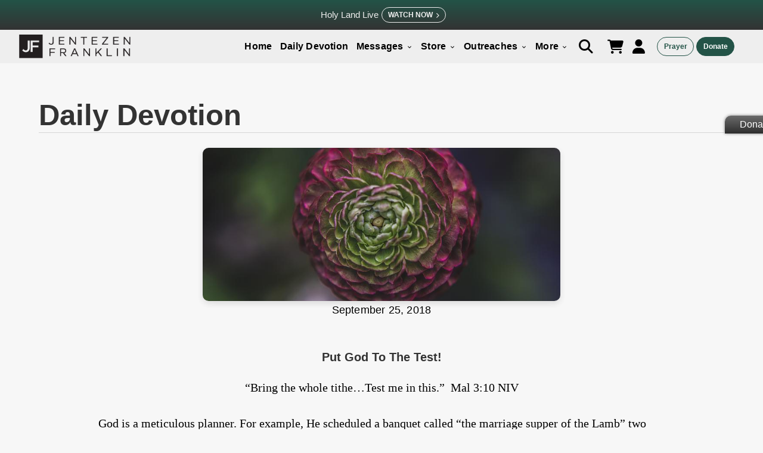

--- FILE ---
content_type: text/html; charset=utf-8
request_url: https://jentezenfranklin.org/daily-devotions/put-god-to-the-test
body_size: 12867
content:
<!DOCTYPE html>
<html lang="en">
<head lang="en" class="hyphenate">

  <meta http-equiv="X-UA-Compatible" content="IE=edge">
  <meta name="viewport" content="width=device-width, initial-scale=1.0">
  <meta name="csrf-param" content="authenticity_token" />
<meta name="csrf-token" content="eGdOG2E32rx_BF-MNTPgvoxH8hC4Yp1P5v2YUUpzNBlhN1vcbk7XezyJibCTgJcN8b-sl-kucyPA5aTySg9YNg" />
  

  <title>Put God to the Test! Jentezen Franklin</title>
  <meta name="description" content="Daily Devotion ">

  <link rel="stylesheet" href="https://use.typekit.net/kfc0zgw.css">

  <meta property="og:title" content="Put God to the Test!" />
  <meta property="og:type" content="website" />
  <meta property="og:url" content="https://jentezenfranklin.org/daily-devotions/put-god-to-the-test" />
  <meta property="og:image" content="https://cdn.jentezenfranklin.org/rails/active_storage/blobs/proxy/eyJfcmFpbHMiOnsiZGF0YSI6NDYzMywicHVyIjoiYmxvYl9pZCJ9fQ==--18de0ed124b80c6c210f0ad3124d2cd3105d67fc/eugene-lim-263830.jpg" />
  <meta property="og:description" content="Daily Devotion " />
  <meta property="og:site_name" content="Put God to the Test!" />

  <meta property="twitter:card" content="summary" />
  <meta property="twitter:url" content="https://jentezenfranklin.org/daily-devotions/put-god-to-the-test" />
  <meta property="twitter:title" content="Put God to the Test!" />
  <meta property="twitter:description" content="Daily Devotion " />
  <meta property="twitter:image" content="https://cdn.jentezenfranklin.org/rails/active_storage/blobs/proxy/eyJfcmFpbHMiOnsiZGF0YSI6NDYzMywicHVyIjoiYmxvYl9pZCJ9fQ==--18de0ed124b80c6c210f0ad3124d2cd3105d67fc/eugene-lim-263830.jpg" />

  <link rel="canonical" href="https://jentezenfranklin.org/daily-devotions/put-god-to-the-test" />
  <link rel="icon" type="image/x-icon" href="https://cdn.jentezenfranklin.org/assets/favicon-2aae7503fcc72db89abfc08a564bb8527a8c1dbcdecb6777b8a1db1176341825.ico" />
  <link rel="alternate" type="application/rss+xml" title="Jentezen Franklin | RSS Feed" href="https://jentezenfranklin.org/posts.xml" />
  <link rel="stylesheet" href="https://cdn.jentezenfranklin.org/assets/orthrus-0f9e4bb4aa59edbe24f9ef7edc6f2dfa44be4577127613424dbdace3bc15b5cb.css" media="all" />
  <script src="https://cdn.jentezenfranklin.org/assets/jfm-f5c3aee5af0195fae1510effd2116cddb3b933f7f42e5ab42f94d69a67871c90.js"></script>
  <meta name="csrf-param" content="authenticity_token" />
<meta name="csrf-token" content="si2YfF3L89tzNKTypkjfqCporG_pseKJiWEWyquqtqurfY27UrL-HDC5cs4A-6gbV5Dy6Lj9DOWveSppq9bahA" />

  <!--[if lt IE 9]>
  <script src="//oss.maxcdn.com/html5shiv/3.7.3/html5shiv.min.js"></script>
  <script src="//oss.maxcdn.com/respond/1.4.2/respond.min.js"></script>
  <![endif]-->

    <link rel="stylesheet" href="https://unpkg.com/leaflet@1.9.4/dist/leaflet.css" />
    <script src="https://unpkg.com/leaflet@1.9.4/dist/leaflet.js"></script>
    <script src="https://cdn.jsdelivr.net/npm/country-state-city@3.2.1/dist/country-state-city.min.js"></script>

  <!-- BEGIN RAINCLOUD ControlTag for Main Tag - Jentezen Franklin" -->
  <!-- END RAINCLOUD ControlTag -->

  <!-- Lead Scout -->
  <script async="async" src="https://mm-uxrv.com/js/mm_17ef8326-0ca7-4d90-a13e-b4d33129eebb-91142778.js"></script>

<link rel="stylesheet" href="https://cdnjs.cloudflare.com/ajax/libs/font-awesome/6.7.2/css/all.min.css">
<script src="https://kit.fontawesome.com/e717ceebb4.js" crossorigin="anonymous"></script>

</head>
<body class="page categories show ">

<script async>
    (function(i,s,o,g,r,a,m){i['GoogleAnalyticsObject']=r;i[r]=i[r]||function(){
        (i[r].q=i[r].q||[]).push(arguments)},i[r].l=1*new Date();a=s.createElement(o),
        m=s.getElementsByTagName(o)[0];a.async=1;a.src=g;m.parentNode.insertBefore(a,m)
    })(window,document,'script','//www.google-analytics.com/analytics.js','ga');

    ga('create', 'UA-10531815-1', 'auto');
</script>

<script async>
    ga('set', 'location', location.href.split('#')[0]);
    ga('send', 'pageview', { "title": document.title });
</script>


<!-- Google tag (gtag.js) -->
<script async src="https://www.googletagmanager.com/gtag/js?id=G-NCQE3ST7W7"></script>
<script>
    window.dataLayer = window.dataLayer || [];
    function gtag(){dataLayer.push(arguments);}
    gtag('js', new Date());

    gtag('config', 'G-NCQE3ST7W7');
</script>


<script async class="raincloudtag" type="text/javascript">
    (function(){
        var k=document.createElement('script');k.type='text/javascript';k.async=true;
        k.src=(location.protocol==='https:'?'https:':'http:')+'//www.dmedres.com/raincloud/jentezenfranklin.js';
        var s=document.getElementsByTagName('script')[0];s.parentNode.insertBefore(k,s);
    }());
</script>


<!-- Twitter conversion tracking base code -->
<script>
!function(e,t,n,s,u,a){e.twq||(s=e.twq=function(){s.exe?s.exe.apply(s,arguments):s.queue.push(arguments);
},s.version='1.1',s.queue=[],u=t.createElement(n),u.async=!0,u.src='https://static.ads-twitter.com/uwt.js',
a=t.getElementsByTagName(n)[0],a.parentNode.insertBefore(u,a))}(window,document,'script');
twq('config','pm12t');
</script>
<!-- End Twitter conversion tracking base code -->


<div class="modal" id="searchbar">
    
<form id="search-form" action="/search" accept-charset="UTF-8" method="get">
    <p>Search Site</p>
 <div class="has-feedback">
     <input type="text" name="s" id="s" value="" placeholder="Search" class="form-control" autofocus="autofocus" />
   <input type="submit" name="commit" value="Submit" id="search-btn" class="btn" data-disable-with="Submit" />
 </div>
    <input type="hidden" name="page" id="page" value="1" autocomplete="off" />

</form>

<script>


    $(document).ready(function() {
        var search_complete = new Awesomplete(document.getElementById("s"), { list: [] });;

        $('#s').keypress(function() {
            if ($(this).val().length === 0)
                return;

            $.ajax({
                url: "/search/search_keywords.json?s=" + $(this).val(),
                cache: false,
                dataType: 'json',
                success: function (json) {
                    search_complete.list = json.keywords.map(function (i) {
                        return i.name;
                    });
                }
            });
        });
    });

</script>


<style>

  .awesomplete {
    width: 100%;
  }

</style>
</div>
<div class="modal" id="login" style="background-color:#eee;">
	<div class="modal-header">
		<h3 class="modal-title">Sign in</h3>
	</div>
	<div class="modal-main" style="background-color:#eee; box-shadow:none;">
		<form class="new_user" id="new_user" action="/users/sign_in" accept-charset="UTF-8" method="post"><input type="hidden" name="authenticity_token" value="gzzczQnnlRDVXOzwVWNh9HBpX_IUj9z0hQtX2ZuTIK1GUU-nuKbd3bDPzIaSJ6CEzQIDLbuKr-GvfmHM2pnc_w" autocomplete="off" />
			<div class="form-group">
					<input class="form-control" placeholder="Email" type="email" value="" name="user[email]" id="user_email" />
			</div>
			<div class="form-group">
					<input class="form-control" placeholder="Password" type="password" name="user[password]" id="user_password" />
			</div>
        <a class="a--forgot-link" href="/users/password/new">Forgot password?</a>
			<div class="form-group">
			<input name="user[remember_me]" type="hidden" value="0" autocomplete="off" /><input class="form-control" type="checkbox" value="1" name="user[remember_me]" id="user_remember_me" /> <label for="user_remember_me">Remember me</label>
			</div>
			<div class="modal-button">
			<input type="submit" name="commit" value="Sign in" class="btn" data-disable-with="Sign in" />
		</div>
</form>	</div>
	<div class="modal-footer" style="transform:translateY(0);">
		Don’t have an account? <a href="#sign_up" data-modal>Sign up</a>
	</div>
  </div>

<div class="modal" id="sign_up">
	<div class="modal-header">
    	<h3 class="modal-title">Sign Up</h3>
	</div>
	<div class="modal-main">
		<form class="new_user" id="new_user" action="/users" accept-charset="UTF-8" method="post"><input type="hidden" name="authenticity_token" value="CgHGVWokNbm2GemrqFzpxfdsNEV8hxE78A30WLDEjPOdnUjNji42viyFV68IBjF3IiSnDI2A2nO-kY1wGLn2Fg" autocomplete="off" />
		
     <div class="form-group">
        <input required="required" autofocus="autofocus" placeholder="First Name" class="form-control" type="text" name="user[first_name]" id="user_first_name" />
  	</div>
    <div class="form-group">
        <input required="required" placeholder="Last Name" class="form-control" type="text" name="user[last_name]" id="user_last_name" />
    </div>
	<div class="form-group">
      	<input class="form-control" placeholder="Email" type="email" value="" name="user[email]" id="user_email" />
	</div>
	<div class="form-group">
			<input class="form-control" placeholder="Password" type="password" name="user[password]" id="user_password" />
	</div>
	<div class="form-group">
			  <input class="form-control" placeholder="Confirm Password" type="password" name="user[password_confirmation]" id="user_password_confirmation" />
	</div>
	<div class="modal-button">
			<input type="submit" name="commit" value="Sign up" class="btn btn-block" data-disable-with="Sign up" />
	</div>
	</div>
</form>	<div class="modal-footer">
		Already have an account? <a href="#login" data-modal>Sign in</a>
	</div>
</div>


<div class="modal" id="ecfa">
	<div class="modal-header">
		<h3 class="modal-title">Financial Accountability</h3>
	</div>
	<div class="modal-main" style="text-align:justify;">
		<p>Free Chapel is a member of the Evangelical Council for Financial Accountability (ECFA). Founded in 1979, ECFA has more than 1,500 leading Christian nonprofit organizations as members. When a ministry has the ECFA seal, its donors can know that the organization’s “financial house” is in order and can see where their resources are going. We believe that our ECFA membership offers accountability and proves that donors can give with confidence to this ministry as we partner together to win souls for God’s kingdom.</p> 
		<br>
		<p class="center">
			For more information, visit <a href="http://www.ecfa.org/">ECFA</a>.<br>
			<img class="ecfa" src="https://cdn.jentezenfranklin.org/rails/active_storage/blobs/proxy/eyJfcmFpbHMiOnsiZGF0YSI6NDQyMywicHVyIjoiYmxvYl9pZCJ9fQ==--df39483cffb5a3d5ee25f7104e5ce04beabba731/ecfa.png" alt="ECFA Logo image">
		</p>
	</div>
	<div class="modal-footer" style="transform: translateY(20px);">
		<a class="btn" href="http://www.ecfa.org/MemberProfile.aspx?ID=31976">Free Chapel’s ECFA profile</a>
	</div>
  </div>
<div class="modal" id="conferences">
	<div class="modal-header">
		<h3 class="modal-title">Our Conferences</h3>
	</div>
	<div class="modal-main">
		
		<h3 class="center">Forward Student Conference</h3>
		<p class="center"><a class="btn" href="http://forwardconference.org/">View Website</a></p>
		<br>
		<h3 class="center">Divine Women’s Conference</h3>
		<p class="center"><a class="btn" href="http://divineconference.org/">View Website</a></p>
	</div>
  </div>

<div class="ie_error_div" style="display:none">
  <p class="ie_error_text">We no longer support Internet Explorer.  Please use <a href="https://www.google.com/chrome/">Google Chrome</a> or <a href="https://www.mozilla.org/en-US/firefox/new/">Firefox</a>.</p>
</div>

<script>
    $(document).ready(function() {
        if (isRunningInternetExplorer()) {
            $('.ie_error_div').show();
        }
    });

    function isRunningInternetExplorer() {
        return ((window.navigator.userAgent.indexOf("MSIE ") > 0 || !!window.navigator.userAgent.match(/Trident.*rv\:11\./)) && window.navigator.userAgent.indexOf("Edge") <= -1);
    }

</script>


<style>

  .ie_error_div {
    position: absolute;
    width: 100%;
    background: red;
    height: 30px;
    text-align: center;
    display: none;
    z-index: 1;
  }

  .ie_error_text {
    color: white;
    line-height: 35px !important;
    font-weight: 800 !important;
  }

  .ie_error_text.a {
    color: gray;
  }

</style>
  <header class="nav-wrapper">

    <div id="menu2" class="navbar navbar-sec">
      
  <div class="topbar-alert alert">
    <div class="alert-info">
      <a href="https://jentezenfranklin.org/live-from-israel">
        <p><span>Holy Land Live</span></p>
      </a>
      <a class="btn topbar-btn" href="https://jentezenfranklin.org/live-from-israel">
        Watch Now<i class="fa-solid fa-chevron-right"></i>
      </a>
    </div>
  </div>


      <div id="menu" class="navbar navbar-wrapper">
        <div class="navbar--cols--2">
          <div class="navbar-heading">

            <div style="display: inline-block">
              <a href="/" class="brand">
                <img title="Jentezen Franklin" alt="Jentezen Franklin Logo" src="https://cdn.jentezenfranklin.org/rails/active_storage/blobs/proxy/eyJfcmFpbHMiOnsiZGF0YSI6MzQzMSwicHVyIjoiYmxvYl9pZCJ9fQ==--32494d7dd7a8096b48ad144c75d228ebc0387bda/JF_logo_idea%5B2%5D%5B1%5D.png
                ">
              </a>
            </div>

            <div class="alert-container" id="live_alert_section">
              <a href="/live">
                <div class="live-alert">
                  <p>Live</p>
                </div>
</a>            </div>

            <div>
              <a href="#" class="custom-toggle" id="toggle"><s class="bar"></s><s class="bar"></s></a>
            </div>

          </div>
          <div class="navbar-content">
            <div class="can-transform navbar-main navbar-h">
              <ul class="navbar-list">
                <li class="navbar-item navbar-allow-hover">
                  <a class="navbar-link" href="/">Home</a>
                </li>
                <li class="navbar-item navbar-allow-hover">
                  <a class="navbar-link" href="/daily-devotions">Daily Devotion</a>
                </li>

                <li class="navbar-item navbar-has-children navbar-allow-hover">
                  <a class="navbar-link navbar-dropdown-btn" href="/watch">
                    Messages
                    <i class="arrow_down material-icons">keyboard_arrow_down</i>
</a>                  <ul class="navbar-children">
                </li>

                <li class="navbar-item">
                  <a class="navbar-link" href="/watch">Broadcasts</a>
                </li>
                <li class="navbar-item">
                <a class="navbar-link" href="/watch?show_sermon_notes=true#teaching_button">Sermon Notes</a>
                </li>
                <li class="navbar-item">
                  <a class="navbar-link" href="/podcast">Podcasts</a>
                </li>
                <li class="navbar-item">
                  <a class="navbar-link" href="/tv-schedule">Broadcast Schedule</a>
                </li>
                <li class="navbar-item"><a class="navbar-link" href="/live">Live Stream</a></li>
                <li class="navbar-item"><a class="navbar-link" href="/mentoring_moments">Mentoring Moments</a></li>
                <li class="navbar-item">
                <a class="navbar-link" href="/es">Mensajes en Español</a>
              </li>
              </ul>
              </li>

              <li class="navbar-item navbar-has-children navbar-allow-hover">
                <a class="navbar-link navbar-dropdown-btn" href="/products?filters=1,2,6,7">
                  Store
                  <i class="arrow_down material-icons">keyboard_arrow_down</i>
</a>                <ul class="navbar-children">
                  <li class="navbar-item"><a class="navbar-link" href="/products">All Products</a></li>
                  <li class="navbar-item"><a class="navbar-link" href="https://jentezenfranklin.org/promotions/light-over-darkness">Today&#39;s Offer</a></li>
                  <li class="navbar-item"><a class="navbar-link" href="/products?filters=1">Fasting</a></li>
                  <li class="navbar-item"><a class="navbar-link" href="/products?filters=2">Books</a></li>
                  <li class="navbar-item"><a class="navbar-link" href="/products?filters=3">Messages</a></li>
                </ul>
              </li>

              <li class="navbar-item navbar-allow-hover">
                <a href="#" class="navbar-link navbar-dropdown-btn">Outreaches <i class="arrow_down material-icons">keyboard_arrow_down</i></a>
                <ul class="navbar-children">
                  <li class="navbar-item">
                    <a class="navbar-link" href="/outreaches">All Outreaches</a>
                  </li>
                    <li class="navbar-item">
                      <a class="navbar-link" href="/outreaches/supporting-israel">Supporting Israel</a>
                    </li>
                    <li class="navbar-item">
                      <a class="navbar-link" href="/outreaches/addiction-recovery">Addiction Recovery</a>
                    </li>
                    <li class="navbar-item">
                      <a class="navbar-link" href="/outreaches/feeding-the-hungry">Feeding the Hungry</a>
                    </li>
                    <li class="navbar-item">
                      <a class="navbar-link" href="/outreaches/supporting-life">Supporting Life</a>
                    </li>
                    <li class="navbar-item">
                      <a class="navbar-link" href="/outreaches/disaster-relief">Disaster Relief</a>
                    </li>
                    <li class="navbar-item">
                      <a class="navbar-link" href="/outreaches/broadcast">Broadcasting the Gospel</a>
                    </li>
                </ul>
              </li>

              <li class="navbar-item navbar-has-children navbar-allow-hover">
                <a href="#" class="navbar-link navbar-dropdown-btn">More <i class="arrow_down material-icons">keyboard_arrow_down</i></a>
                <ul class="navbar-children">
                  <li class="navbar-item">
                    <a class="navbar-link" href="/about">About</a>
                  </li>
                  <li class="navbar-item">
                    <a class="navbar-link" href="/fasting">Fasting</a>
                  </li>
                  <li class="navbar-item navbar-allow-hover">
                  </li>
                    <li class="navbar-item">
                      <a class="navbar-link" href="/salvation">Salvation</a>
                    </li>
                    <!-- <li class="navbar-item"> -->
                    <!--  <a class="navbar-link" href="/partner">Partner</a> -->
                    <!-- </li> -->
                    <li class="navbar-item">
                      <a class="navbar-link" href="/posts">Blog</a>
                    </li>

                    <li class="navbar-item">
                      <a class="navbar-link" href="/rachels-army">Rachel&#39;s Army</a>
                    </li>

                    <li class="navbar-item">
                      <a class="navbar-link" href="/jftv-about">Jentezen Franklin TV</a>
                    </li>
                     <li class="navbar-item">
                    <a class="navbar-link" href="/jfm-magazine">Together We Magazine</a>
                  </li>
                    <li class="navbar-item navbar-allow-hover">
                        <a class="navbar-link" href="/salvation-es">Salvación</a>
                    </li>

                    <li class="navbar-item">
                    <a class="navbar-link" href="/contact?f=Story">Share Your Story</a>
                    </li>
                    <li class="navbar-item">
                    <a class="navbar-link" href="/free-will">Planned Giving</a>
                    </li>
                    <li class="navbar-item">
                      <a class="navbar-link" href="/courses">Courses</a>
                    </li>
                   <li class="navbar-item">
                    <a class="navbar-link" href="/live-from-israel">Live from Israel</a>
                   </li>
                  <li class="navbar-item">
                  <a class="navbar-link" href="/contact?f=Message">Contact Us</a>
                  </li>

                </ul>
              </li>

              </ul>
              <!-- Icon Menu -->
              <li class="navbar-item navbar-icons navbar-ext">

                <a class="btn btn--nav btn--link black" href="#searchbar" data-modal><i class="fa fa-search navbar-fa"></i></a>

                <a class="btn btn--nav btn--link black" href="/store_orders/cart">
                  <i class="fa fa-shopping-cart navbar-fa"></i>
</a>
                  <a class="btn btn--nav btn--link black" href="#login" data-modal style="padding:0;">
                    <i class="fa fa-user navbar-fa"></i>
                  </a>
              </li>
              <div class="navbar-list navbar-callout navbar-ext navbar-btns">
                <a id="menu_prayer_button" class="btn btn--outline--color btn--xs navbar-btn" href="/contact?f=Prayer">Prayer</a>
                <a id="menu_donate_button" class="btn btn--xs navbar-btn" href="/donations/new">Donate</a>
              </div>

            </div>
          </div>
        </div>
      </div>
  </header>

  <script>
      (function (window, document) {
          var menu = document.getElementById('menu'),
              rollback,
              WINDOW_CHANGE_EVENT = ('onorientationchange' in window) ? 'orientationchange':'resize';

          function toggleHorizontal() {
              menu.classList.remove('closing');
              [].forEach.call(
                  document.getElementById('menu').querySelectorAll('.can-transform'),
                  function(el){
                      el.classList.toggle('navbar-h');
                  }
              );
          };

          function toggleMenu() {
              // set timeout so that the panel has a chance to roll up
              // before the menu switches states
              if (menu.classList.contains('open')) {
                  menu.classList.add('closing');
                  rollBack = setTimeout(toggleHorizontal, 500);
              }
              else {
                  if (menu.classList.contains('closing')) {
                      clearTimeout(rollBack);
                  } else {
                      toggleHorizontal();
                  }
              }
              menu.classList.toggle('open');
              document.getElementById('toggle').classList.toggle('x');
          };

          function closeMenu() {
              if (menu.classList.contains('open')) {
                  toggleMenu();
              }
          }

          document.getElementById('toggle').addEventListener('click', function (e) {
              toggleMenu();
              e.preventDefault();
          });

          window.addEventListener(WINDOW_CHANGE_EVENT, closeMenu);
      })(this, this.document);


      if(window.matchMedia("(max-width: 1023px)").matches){
          $("#menu").addClass("mobile-menu");
          $(".navbar-children").addClass("hide");
      }

      if($(".mobile-menu").length){
          $(".navbar-children").hide();
          $(".navbar-dropdown-btn").click(function(e){
              e.preventDefault();
              $(this).find(".arrow_down").toggleClass('rotate');
              $(this).next(".navbar-children").slideToggle('slow');

          });
      }

  </script>

<main>
  
  


  

<div class="single-blog-container">
  <h1 class="section-title">Daily Devotion</h1>
  <div  class="section-sub-title">
  <div class="blog-info">
  <div class="blog-img">
    <picture>
  <source data-srcset="https://cdn.jentezenfranklin.org/rails/active_storage/representations/proxy/eyJfcmFpbHMiOnsiZGF0YSI6NDg5MiwicHVyIjoiYmxvYl9pZCJ9fQ==--2b39a673bd98d803162b069f4b4e168bbe431e87/eyJfcmFpbHMiOnsiZGF0YSI6eyJmb3JtYXQiOiJqcGciLCJyZXNpemVfdG9fbGltaXQiOls4MzAsbnVsbF19LCJwdXIiOiJ2YXJpYXRpb24ifX0=--6192c920a5085ebbbad8efef51a90168aa969661/banner20.jpg" media="(min-width: 1600px)" />
  <source data-srcset="https://cdn.jentezenfranklin.org/rails/active_storage/representations/proxy/eyJfcmFpbHMiOnsiZGF0YSI6NDg5MiwicHVyIjoiYmxvYl9pZCJ9fQ==--2b39a673bd98d803162b069f4b4e168bbe431e87/eyJfcmFpbHMiOnsiZGF0YSI6eyJmb3JtYXQiOiJqcGciLCJyZXNpemVfdG9fbGltaXQiOls4MzAsbnVsbF19LCJwdXIiOiJ2YXJpYXRpb24ifX0=--6192c920a5085ebbbad8efef51a90168aa969661/banner20.jpg" media="(min-width: 1200px)" />
  <source data-srcset="https://cdn.jentezenfranklin.org/rails/active_storage/representations/proxy/eyJfcmFpbHMiOnsiZGF0YSI6NDg5MiwicHVyIjoiYmxvYl9pZCJ9fQ==--2b39a673bd98d803162b069f4b4e168bbe431e87/eyJfcmFpbHMiOnsiZGF0YSI6eyJmb3JtYXQiOiJqcGciLCJyZXNpemVfdG9fbGltaXQiOls4MzAsbnVsbF19LCJwdXIiOiJ2YXJpYXRpb24ifX0=--6192c920a5085ebbbad8efef51a90168aa969661/banner20.jpg" media="(min-width: 800px)" />
  <source data-srcset="https://cdn.jentezenfranklin.org/rails/active_storage/representations/proxy/eyJfcmFpbHMiOnsiZGF0YSI6NDg5MiwicHVyIjoiYmxvYl9pZCJ9fQ==--2b39a673bd98d803162b069f4b4e168bbe431e87/eyJfcmFpbHMiOnsiZGF0YSI6eyJmb3JtYXQiOiJqcGciLCJyZXNpemVfdG9fbGltaXQiOls3NTAsbnVsbF19LCJwdXIiOiJ2YXJpYXRpb24ifX0=--6e0efc3e553353eeb7e3d98d357b65a5f09e5881/banner20.jpg" media="(min-width: 400px)" />
  <source data-srcset="https://cdn.jentezenfranklin.org/rails/active_storage/representations/proxy/eyJfcmFpbHMiOnsiZGF0YSI6NDg5MiwicHVyIjoiYmxvYl9pZCJ9fQ==--2b39a673bd98d803162b069f4b4e168bbe431e87/eyJfcmFpbHMiOnsiZGF0YSI6eyJmb3JtYXQiOiJqcGciLCJyZXNpemVfdG9fbGltaXQiOls0MDAsbnVsbF19LCJwdXIiOiJ2YXJpYXRpb24ifX0=--696979f59f4964c698d9dfd3e808fe994873103f/banner20.jpg" media="(max-width: 399px)" />
  <img class="lazy blog-img" data-src="https://cdn.jentezenfranklin.org/rails/active_storage/blobs/proxy/eyJfcmFpbHMiOnsiZGF0YSI6NDg5MiwicHVyIjoiYmxvYl9pZCJ9fQ==--2b39a673bd98d803162b069f4b4e168bbe431e87/banner20.jpg" />
</picture>

  </div>

  <!-- -->
  <!-- <div class="blog-img">-->
  <!--   <picture>
  <source data-srcset="https://cdn.jentezenfranklin.org/rails/active_storage/representations/proxy/eyJfcmFpbHMiOnsiZGF0YSI6NDY2OSwicHVyIjoiYmxvYl9pZCJ9fQ==--2bc3ab926f9401d716a20865efe635d79da44e30/eyJfcmFpbHMiOnsiZGF0YSI6eyJmb3JtYXQiOiJqcGciLCJyZXNpemVfdG9fbGltaXQiOls4MzAsbnVsbF19LCJwdXIiOiJ2YXJpYXRpb24ifX0=--6192c920a5085ebbbad8efef51a90168aa969661/darius-soodmand-116253.jpg" media="(min-width: 1600px)" />
  <source data-srcset="https://cdn.jentezenfranklin.org/rails/active_storage/representations/proxy/eyJfcmFpbHMiOnsiZGF0YSI6NDY2OSwicHVyIjoiYmxvYl9pZCJ9fQ==--2bc3ab926f9401d716a20865efe635d79da44e30/eyJfcmFpbHMiOnsiZGF0YSI6eyJmb3JtYXQiOiJqcGciLCJyZXNpemVfdG9fbGltaXQiOls4MzAsbnVsbF19LCJwdXIiOiJ2YXJpYXRpb24ifX0=--6192c920a5085ebbbad8efef51a90168aa969661/darius-soodmand-116253.jpg" media="(min-width: 1200px)" />
  <source data-srcset="https://cdn.jentezenfranklin.org/rails/active_storage/representations/proxy/eyJfcmFpbHMiOnsiZGF0YSI6NDY2OSwicHVyIjoiYmxvYl9pZCJ9fQ==--2bc3ab926f9401d716a20865efe635d79da44e30/eyJfcmFpbHMiOnsiZGF0YSI6eyJmb3JtYXQiOiJqcGciLCJyZXNpemVfdG9fbGltaXQiOls4MzAsbnVsbF19LCJwdXIiOiJ2YXJpYXRpb24ifX0=--6192c920a5085ebbbad8efef51a90168aa969661/darius-soodmand-116253.jpg" media="(min-width: 800px)" />
  <source data-srcset="https://cdn.jentezenfranklin.org/rails/active_storage/representations/proxy/eyJfcmFpbHMiOnsiZGF0YSI6NDY2OSwicHVyIjoiYmxvYl9pZCJ9fQ==--2bc3ab926f9401d716a20865efe635d79da44e30/eyJfcmFpbHMiOnsiZGF0YSI6eyJmb3JtYXQiOiJqcGciLCJyZXNpemVfdG9fbGltaXQiOls3NTAsbnVsbF19LCJwdXIiOiJ2YXJpYXRpb24ifX0=--6e0efc3e553353eeb7e3d98d357b65a5f09e5881/darius-soodmand-116253.jpg" media="(min-width: 400px)" />
  <source data-srcset="https://cdn.jentezenfranklin.org/rails/active_storage/representations/proxy/eyJfcmFpbHMiOnsiZGF0YSI6NDY2OSwicHVyIjoiYmxvYl9pZCJ9fQ==--2bc3ab926f9401d716a20865efe635d79da44e30/eyJfcmFpbHMiOnsiZGF0YSI6eyJmb3JtYXQiOiJqcGciLCJyZXNpemVfdG9fbGltaXQiOls0MDAsbnVsbF19LCJwdXIiOiJ2YXJpYXRpb24ifX0=--696979f59f4964c698d9dfd3e808fe994873103f/darius-soodmand-116253.jpg" media="(max-width: 399px)" />
  <img class="lazy" data-src="https://cdn.jentezenfranklin.org/rails/active_storage/blobs/proxy/eyJfcmFpbHMiOnsiZGF0YSI6NDY2OSwicHVyIjoiYmxvYl9pZCJ9fQ==--2bc3ab926f9401d716a20865efe635d79da44e30/darius-soodmand-116253.jpg" />
</picture>
-->
                                                                               <!--   </div>-->
  <p class="blog-meta-text">September 25, 2018</p>
  </div>

</div>

<section class="blog-main-content">
<h2 class="blog-post-title">Put God to the Test!</h2>
<br>
  <p class="blog-text-begin"><p class="1text" style="-webkit-text-stroke-width: 0px; text-align: center;"><span style="caret-color:#000000"><span style="color:#000000"><span style="font-family:-webkit-standard"><span style="font-style:normal"><span style="font-variant-caps:normal"><span style="font-weight:normal"><span style="letter-spacing:normal"><span style="orphans:auto"><span style="text-transform:none"><span style="white-space:normal"><span style="widows:auto"><span style="word-spacing:0px"><span style="-webkit-text-size-adjust:auto"><span style="text-decoration:none">&ldquo;Bring the whole tithe&hellip;Test me in this.&rdquo;&nbsp;&nbsp;Mal 3:10 NIV</span></span></span></span></span></span></span></span></span></span></span></span></span></span></p>

<p class="1text" style="text-align:start; -webkit-text-stroke-width:0px">&nbsp;</p>

<p class="1text" style="text-align:start; -webkit-text-stroke-width:0px"><span style="caret-color:#000000"><span style="color:#000000"><span style="font-family:-webkit-standard"><span style="font-style:normal"><span style="font-variant-caps:normal"><span style="font-weight:normal"><span style="letter-spacing:normal"><span style="orphans:auto"><span style="text-transform:none"><span style="white-space:normal"><span style="widows:auto"><span style="word-spacing:0px"><span style="-webkit-text-size-adjust:auto"><span style="text-decoration:none">God is a meticulous planner. For example, He scheduled a banquet called &ldquo;the marriage supper of the Lamb&rdquo; two thousand years in advance (See Rev 19:9). He instructed Noah to build the ark &ldquo;450 feet long, 75 feet wide, and 45 feet high&rdquo; (Ge 6:15 NLT). He gave Moses the specific colors and fabrics He wanted used in constructing the tabernacle (See Ex 26). And look how precisely He orders the seasons and positions the stars. Can you imagine such a God having no plan for your finances&mdash;the product of your work life? Surely not! In Scripture He says: &ldquo;Bring the whole tithe into the storehouse&hellip;Test me in this&hellip;see if I will not&hellip;open&hellip;heaven and pour out so much blessing&hellip;you will not have room enough for it.&rdquo; The original word for &ldquo;whole&rdquo; is &ldquo;unbroken&rdquo;; that means before taxes and other deductions. Why? Because He wants to be first in your life in everything&mdash;including your finances. God also told His people, &ldquo;You have robbed Me&hellip;In tithes&nbsp;and offerings&rdquo; (Mal 3:8 NKJV). Stop and think about the word &ldquo;offer.&rdquo; When you sell a house you decide whether or not to accept the &ldquo;offer&rdquo; the buyer is making. And in this Scripture God is saying, &ldquo;Until you give Me what&rsquo;s rightfully mine (the tithe), why should I accept any other &lsquo;offering&rsquo;?&rdquo; Tithing isn&rsquo;t just about money; it&rsquo;s about faith and obedience. When you tithe your income, you can expect God to pour out His blessing on you as He promised. You can live under an open heaven; the choice is yours. God says, &ldquo;Test me in this.&rdquo; Put God to the test and see what happens!</span></span></span></span></span></span></span></span></span></span></span></span></span></span></p>
</p>
  <p class="blog-text-end"></p>
  <p style="text-align:center;"><strong>Share</strong></p>
</section>
  <div id="share"></div>
  <div class="social-connect">
  <p style="text-align:center;"><strong>Connect</strong></p>
  </div>
  <div class="social-connect">

      <p class="facebook">
        <a id="facebook_icon" href="https://www.facebook.com/JentezenFranklin">
        <i class="fa fa-facebook-f"></i>
</a>    </p>
      <p class="twitter">
        <a id="twitter_icon" href="https://twitter.com/jentezen">
        <i class="fa-brands fa-x-twitter"></i>
</a>      </p>
      <p class="instagram">
        <a id="instagram_icon" href="https://instagram.com/jentezen">
        <i class="fa fa-instagram"></i>
</a>      </p>
      <p class="pinterest">
        <a id="pinterest_icon" href="https://www.pinterest.com/jentezen/">
        <i class="fa fa-pinterest"></i>
</a>      </p>
      <p class="youtube">
        <a id="youtube_icon" href="https://www.youtube.com/user/jentezenfranklin">
        <i class="fa fa-youtube"></i>
</a>      </p>
  </div>
</div>

</div>

<section class="stay-connect-daily-devotionals" id="daily-word-signup">
    <div class="signup-form">
        <div class="wrapper">
        <h2 class="section-title">Daily Word</h2>
        <p class="section-sub-title">Sign up to have daily devotionals sent straight to your inbox!</p>
          
<script type="text/javascript">
piAId = '745953';
piCId = '264478';
piHostname = 'pi.pardot.com';

(function() {
	function async_load(){
		var s = document.createElement('script'); s.type = 'text/javascript';
		s.src = ('https:' == document.location.protocol ? 'https://pi' : 'https://cdn') + '.pardot.com/pd.js';
		var c = document.getElementsByTagName('script')[0]; c.parentNode.insertBefore(s, c);
	}
	if(window.attachEvent) { window.attachEvent('onload', async_load); }
	else { window.addEventListener('load', async_load, false); }
})();
</script>

<form accept-charset="UTF-8" action="https://email.jentezenfranklin.org/l/744953/2024-01-30/25r9vb" method="post" class="form email-sign-up-form" id="pardot-form" >

<div class="stay-connect-daily-devotionals">
<div class="form-group form-flex">
	<div>	
        <input type="text" name="FirstName" id="FirstName" value="" class="text" size="30" maxlength="40" onchange="" onfocus="" placeholder="First Name*"/>
        <div id="error_for_FirstName" style="display:none"></div>
    </div>
    <div>
        <input type="text" name="LastName" id="LastName" value="" class="text" size="30" maxlength="80" onchange="" onfocus="" placeholder="Last Name*"/>
        <div id="error_for_LastName" style="display:none"></div>
    </div>
	</div>
	<div class="form-group form-flex">
		<div>
			<input type="text" name="email" id="email" value="" class="text" size="30" maxlength="255" onchange="piAjax.auditEmailField(this, 744953, 21028, 2170736);" onfocus="" placeholder="Email*"/>
			<div id="error_for_email" style="display:none"></div>
		</div>
		<div>
			<input type="text" name="MobilePhone" id="MobilePhone" value="" class="text" size="30" maxlength="80" onchange="" onfocus="" placeholder="Mobile Phone"/>
			<div id="error_for_MobilePhone" style="display:none"></div>
		</div>
		<div>
       	 	<input type="text" name="PreferredLanguage" id="PreferredLanguage" value="" class="text" size="30" maxlength="80" onchange="" onfocus="" placeholder="Preferred Language*"/>
        	<div id="error_for_PreferredLanguage" style="display:none"></div>
    	</div>
</div>
	<div class="form-group form-flex">
		<div>
			<input class="hidden" type="checkbox" name="SMSAllowed" id="SMSAllowed" value="true" onchange="" checked /><label class="inline hidden" for="SMSAllowed"></label>
	  </div>
	</div>
	<div class="stay-connect-daily-devotionals-btn">
		<!-- forces IE5-8 to correctly submit UTF8 content  -->
		<input name="_utf8" type="hidden" value="☃">

		<input id="email_subscribe_button" class="btn btn-round" type="submit" accesskey="s" value="Submit">
	</div>
</div>
</div>




<script type="text/javascript">
//<![CDATA[

	var anchors = document.getElementsByTagName("a");
	for (var i=0; i<anchors.length; i++) {
		var anchor = anchors[i];
		if(anchor.getAttribute("href")&&!anchor.getAttribute("target")) {
			anchor.target = "_top";
		}
	}

//]]>
</script>
<input type="hidden" name="hiddenDependentFields" id="hiddenDependentFields" value="">
</form>
<script type="text/javascript">(function(){ pardot.$(document).ready(function(){ (function() {
	var $ = window.pardot.$;
	window.pardot.FormDependencyMap = [];

	$('.form-field-master input, .form-field-master select').each(function(index, input) {
		$(input).on('change', window.piAjax.checkForDependentField);
		window.piAjax.checkForDependentField.call(input);
	});
})(); });})();</script>
        </div>
    </div>
</section>

<div id="blog-post" class="load-more-section">
<div class="section-info main-grid-container more-posts-container">
<h1 class="section-title more-posts-title" style="border-bottom: none;">Load More</h1>
</div>
<div class="section-info main-grid-container more-posts-container">
  <hr class="post-hr">
  <div class="sort-options">
    <div class="search">
      <input type="search" name="search_text" id="search_text" placeholder="Search by title or keyword" class="posts-search-search__input" />
      <button class="js-post-search-clear btn--minimal posts-search-search__clear-btn" id="clear_search">
        <i class="material-icons">clear</i>
      </button>
    </div>
  </div>
  <div id="posts_list" class="section-info posts-list">
    <div class="broadcast-card-stack-small">
  <div class="broadcast-card">
    <a class="" href="/daily-devotions/fresh-oil-for-a-weary-soul" title="Fresh Oil for a Weary Soul">
        <picture>
  <source data-srcset="https://cdn.jentezenfranklin.org/rails/active_storage/representations/proxy/eyJfcmFpbHMiOnsiZGF0YSI6MjUzMjUsInB1ciI6ImJsb2JfaWQifX0=--6aeeadc8d50cfbd9f547fd867770ddfdbdad1af5/eyJfcmFpbHMiOnsiZGF0YSI6eyJmb3JtYXQiOiJwbmciLCJyZXNpemVfdG9fbGltaXQiOls4MzAsbnVsbF19LCJwdXIiOiJ2YXJpYXRpb24ifX0=--516fe4121b9cb61b86c684418fa672c110ace767/20260120.png" media="(min-width: 1600px)" />
  <source data-srcset="https://cdn.jentezenfranklin.org/rails/active_storage/representations/proxy/eyJfcmFpbHMiOnsiZGF0YSI6MjUzMjUsInB1ciI6ImJsb2JfaWQifX0=--6aeeadc8d50cfbd9f547fd867770ddfdbdad1af5/eyJfcmFpbHMiOnsiZGF0YSI6eyJmb3JtYXQiOiJwbmciLCJyZXNpemVfdG9fbGltaXQiOls4MzAsbnVsbF19LCJwdXIiOiJ2YXJpYXRpb24ifX0=--516fe4121b9cb61b86c684418fa672c110ace767/20260120.png" media="(min-width: 1200px)" />
  <source data-srcset="https://cdn.jentezenfranklin.org/rails/active_storage/representations/proxy/eyJfcmFpbHMiOnsiZGF0YSI6MjUzMjUsInB1ciI6ImJsb2JfaWQifX0=--6aeeadc8d50cfbd9f547fd867770ddfdbdad1af5/eyJfcmFpbHMiOnsiZGF0YSI6eyJmb3JtYXQiOiJwbmciLCJyZXNpemVfdG9fbGltaXQiOls4MzAsbnVsbF19LCJwdXIiOiJ2YXJpYXRpb24ifX0=--516fe4121b9cb61b86c684418fa672c110ace767/20260120.png" media="(min-width: 800px)" />
  <source data-srcset="https://cdn.jentezenfranklin.org/rails/active_storage/representations/proxy/eyJfcmFpbHMiOnsiZGF0YSI6MjUzMjUsInB1ciI6ImJsb2JfaWQifX0=--6aeeadc8d50cfbd9f547fd867770ddfdbdad1af5/eyJfcmFpbHMiOnsiZGF0YSI6eyJmb3JtYXQiOiJwbmciLCJyZXNpemVfdG9fbGltaXQiOls3NTAsbnVsbF19LCJwdXIiOiJ2YXJpYXRpb24ifX0=--fb6d320c6f64e34ede4e827f99fb4bf27dba731c/20260120.png" media="(min-width: 400px)" />
  <source data-srcset="https://cdn.jentezenfranklin.org/rails/active_storage/representations/proxy/eyJfcmFpbHMiOnsiZGF0YSI6MjUzMjUsInB1ciI6ImJsb2JfaWQifX0=--6aeeadc8d50cfbd9f547fd867770ddfdbdad1af5/eyJfcmFpbHMiOnsiZGF0YSI6eyJmb3JtYXQiOiJwbmciLCJyZXNpemVfdG9fbGltaXQiOls0MDAsbnVsbF19LCJwdXIiOiJ2YXJpYXRpb24ifX0=--53692af3ca974d00bae97eed0a9641ae68d76824/20260120.png" media="(max-width: 399px)" />
  <img class="lazy" data-src="https://cdn.jentezenfranklin.org/rails/active_storage/blobs/proxy/eyJfcmFpbHMiOnsiZGF0YSI6MjUzMjUsInB1ciI6ImJsb2JfaWQifX0=--6aeeadc8d50cfbd9f547fd867770ddfdbdad1af5/20260120.png" />
</picture>

      <h2 class="broadcast-card-title">Fresh Oil for a Weary Soul</h2>
        <p class="broadcast-date">
          January 20, 2026
        </p>
    </a>
  </div>
  <div class="broadcast-card">
    <a class="" href="/daily-devotions/hungry-for-a-fresh-word" title="Hungry for a Fresh Word">
        <picture>
  <source data-srcset="https://cdn.jentezenfranklin.org/rails/active_storage/representations/proxy/eyJfcmFpbHMiOnsiZGF0YSI6MjUzMjQsInB1ciI6ImJsb2JfaWQifX0=--1f8413bcb01d248ce72d74770e2039817423b866/eyJfcmFpbHMiOnsiZGF0YSI6eyJmb3JtYXQiOiJwbmciLCJyZXNpemVfdG9fbGltaXQiOls4MzAsbnVsbF19LCJwdXIiOiJ2YXJpYXRpb24ifX0=--516fe4121b9cb61b86c684418fa672c110ace767/20260119.png" media="(min-width: 1600px)" />
  <source data-srcset="https://cdn.jentezenfranklin.org/rails/active_storage/representations/proxy/eyJfcmFpbHMiOnsiZGF0YSI6MjUzMjQsInB1ciI6ImJsb2JfaWQifX0=--1f8413bcb01d248ce72d74770e2039817423b866/eyJfcmFpbHMiOnsiZGF0YSI6eyJmb3JtYXQiOiJwbmciLCJyZXNpemVfdG9fbGltaXQiOls4MzAsbnVsbF19LCJwdXIiOiJ2YXJpYXRpb24ifX0=--516fe4121b9cb61b86c684418fa672c110ace767/20260119.png" media="(min-width: 1200px)" />
  <source data-srcset="https://cdn.jentezenfranklin.org/rails/active_storage/representations/proxy/eyJfcmFpbHMiOnsiZGF0YSI6MjUzMjQsInB1ciI6ImJsb2JfaWQifX0=--1f8413bcb01d248ce72d74770e2039817423b866/eyJfcmFpbHMiOnsiZGF0YSI6eyJmb3JtYXQiOiJwbmciLCJyZXNpemVfdG9fbGltaXQiOls4MzAsbnVsbF19LCJwdXIiOiJ2YXJpYXRpb24ifX0=--516fe4121b9cb61b86c684418fa672c110ace767/20260119.png" media="(min-width: 800px)" />
  <source data-srcset="https://cdn.jentezenfranklin.org/rails/active_storage/representations/proxy/eyJfcmFpbHMiOnsiZGF0YSI6MjUzMjQsInB1ciI6ImJsb2JfaWQifX0=--1f8413bcb01d248ce72d74770e2039817423b866/eyJfcmFpbHMiOnsiZGF0YSI6eyJmb3JtYXQiOiJwbmciLCJyZXNpemVfdG9fbGltaXQiOls3NTAsbnVsbF19LCJwdXIiOiJ2YXJpYXRpb24ifX0=--fb6d320c6f64e34ede4e827f99fb4bf27dba731c/20260119.png" media="(min-width: 400px)" />
  <source data-srcset="https://cdn.jentezenfranklin.org/rails/active_storage/representations/proxy/eyJfcmFpbHMiOnsiZGF0YSI6MjUzMjQsInB1ciI6ImJsb2JfaWQifX0=--1f8413bcb01d248ce72d74770e2039817423b866/eyJfcmFpbHMiOnsiZGF0YSI6eyJmb3JtYXQiOiJwbmciLCJyZXNpemVfdG9fbGltaXQiOls0MDAsbnVsbF19LCJwdXIiOiJ2YXJpYXRpb24ifX0=--53692af3ca974d00bae97eed0a9641ae68d76824/20260119.png" media="(max-width: 399px)" />
  <img class="lazy" data-src="https://cdn.jentezenfranklin.org/rails/active_storage/blobs/proxy/eyJfcmFpbHMiOnsiZGF0YSI6MjUzMjQsInB1ciI6ImJsb2JfaWQifX0=--1f8413bcb01d248ce72d74770e2039817423b866/20260119.png" />
</picture>

      <h2 class="broadcast-card-title">Hungry for a Fresh Word</h2>
        <p class="broadcast-date">
          January 19, 2026
        </p>
    </a>
  </div>
  <div class="broadcast-card">
    <a class="" href="/daily-devotions/strength-for-the-journey-ahead" title="Strength for the Journey Ahead">
        <picture>
  <source data-srcset="https://cdn.jentezenfranklin.org/rails/active_storage/representations/proxy/eyJfcmFpbHMiOnsiZGF0YSI6MjUzMjMsInB1ciI6ImJsb2JfaWQifX0=--e3a4cf2923bd1d9a21c9ab6fc0bd94c0d531002c/eyJfcmFpbHMiOnsiZGF0YSI6eyJmb3JtYXQiOiJwbmciLCJyZXNpemVfdG9fbGltaXQiOls4MzAsbnVsbF19LCJwdXIiOiJ2YXJpYXRpb24ifX0=--516fe4121b9cb61b86c684418fa672c110ace767/20260118.png" media="(min-width: 1600px)" />
  <source data-srcset="https://cdn.jentezenfranklin.org/rails/active_storage/representations/proxy/eyJfcmFpbHMiOnsiZGF0YSI6MjUzMjMsInB1ciI6ImJsb2JfaWQifX0=--e3a4cf2923bd1d9a21c9ab6fc0bd94c0d531002c/eyJfcmFpbHMiOnsiZGF0YSI6eyJmb3JtYXQiOiJwbmciLCJyZXNpemVfdG9fbGltaXQiOls4MzAsbnVsbF19LCJwdXIiOiJ2YXJpYXRpb24ifX0=--516fe4121b9cb61b86c684418fa672c110ace767/20260118.png" media="(min-width: 1200px)" />
  <source data-srcset="https://cdn.jentezenfranklin.org/rails/active_storage/representations/proxy/eyJfcmFpbHMiOnsiZGF0YSI6MjUzMjMsInB1ciI6ImJsb2JfaWQifX0=--e3a4cf2923bd1d9a21c9ab6fc0bd94c0d531002c/eyJfcmFpbHMiOnsiZGF0YSI6eyJmb3JtYXQiOiJwbmciLCJyZXNpemVfdG9fbGltaXQiOls4MzAsbnVsbF19LCJwdXIiOiJ2YXJpYXRpb24ifX0=--516fe4121b9cb61b86c684418fa672c110ace767/20260118.png" media="(min-width: 800px)" />
  <source data-srcset="https://cdn.jentezenfranklin.org/rails/active_storage/representations/proxy/eyJfcmFpbHMiOnsiZGF0YSI6MjUzMjMsInB1ciI6ImJsb2JfaWQifX0=--e3a4cf2923bd1d9a21c9ab6fc0bd94c0d531002c/eyJfcmFpbHMiOnsiZGF0YSI6eyJmb3JtYXQiOiJwbmciLCJyZXNpemVfdG9fbGltaXQiOls3NTAsbnVsbF19LCJwdXIiOiJ2YXJpYXRpb24ifX0=--fb6d320c6f64e34ede4e827f99fb4bf27dba731c/20260118.png" media="(min-width: 400px)" />
  <source data-srcset="https://cdn.jentezenfranklin.org/rails/active_storage/representations/proxy/eyJfcmFpbHMiOnsiZGF0YSI6MjUzMjMsInB1ciI6ImJsb2JfaWQifX0=--e3a4cf2923bd1d9a21c9ab6fc0bd94c0d531002c/eyJfcmFpbHMiOnsiZGF0YSI6eyJmb3JtYXQiOiJwbmciLCJyZXNpemVfdG9fbGltaXQiOls0MDAsbnVsbF19LCJwdXIiOiJ2YXJpYXRpb24ifX0=--53692af3ca974d00bae97eed0a9641ae68d76824/20260118.png" media="(max-width: 399px)" />
  <img class="lazy" data-src="https://cdn.jentezenfranklin.org/rails/active_storage/blobs/proxy/eyJfcmFpbHMiOnsiZGF0YSI6MjUzMjMsInB1ciI6ImJsb2JfaWQifX0=--e3a4cf2923bd1d9a21c9ab6fc0bd94c0d531002c/20260118.png" />
</picture>

      <h2 class="broadcast-card-title">Strength for the Journey Ahead</h2>
        <p class="broadcast-date">
          January 18, 2026
        </p>
    </a>
  </div>
  <div class="broadcast-card">
    <a class="" href="/daily-devotions/when-prayer-matches-the-pain" title="When Prayer Matches the Pain">
        <picture>
  <source data-srcset="https://cdn.jentezenfranklin.org/rails/active_storage/representations/proxy/eyJfcmFpbHMiOnsiZGF0YSI6MjUyNzMsInB1ciI6ImJsb2JfaWQifX0=--4226689e645c45f0be1549fb27b994283addda8f/eyJfcmFpbHMiOnsiZGF0YSI6eyJmb3JtYXQiOiJqcGciLCJyZXNpemVfdG9fbGltaXQiOls4MzAsbnVsbF19LCJwdXIiOiJ2YXJpYXRpb24ifX0=--6192c920a5085ebbbad8efef51a90168aa969661/20260117.jpg" media="(min-width: 1600px)" />
  <source data-srcset="https://cdn.jentezenfranklin.org/rails/active_storage/representations/proxy/eyJfcmFpbHMiOnsiZGF0YSI6MjUyNzMsInB1ciI6ImJsb2JfaWQifX0=--4226689e645c45f0be1549fb27b994283addda8f/eyJfcmFpbHMiOnsiZGF0YSI6eyJmb3JtYXQiOiJqcGciLCJyZXNpemVfdG9fbGltaXQiOls4MzAsbnVsbF19LCJwdXIiOiJ2YXJpYXRpb24ifX0=--6192c920a5085ebbbad8efef51a90168aa969661/20260117.jpg" media="(min-width: 1200px)" />
  <source data-srcset="https://cdn.jentezenfranklin.org/rails/active_storage/representations/proxy/eyJfcmFpbHMiOnsiZGF0YSI6MjUyNzMsInB1ciI6ImJsb2JfaWQifX0=--4226689e645c45f0be1549fb27b994283addda8f/eyJfcmFpbHMiOnsiZGF0YSI6eyJmb3JtYXQiOiJqcGciLCJyZXNpemVfdG9fbGltaXQiOls4MzAsbnVsbF19LCJwdXIiOiJ2YXJpYXRpb24ifX0=--6192c920a5085ebbbad8efef51a90168aa969661/20260117.jpg" media="(min-width: 800px)" />
  <source data-srcset="https://cdn.jentezenfranklin.org/rails/active_storage/representations/proxy/eyJfcmFpbHMiOnsiZGF0YSI6MjUyNzMsInB1ciI6ImJsb2JfaWQifX0=--4226689e645c45f0be1549fb27b994283addda8f/eyJfcmFpbHMiOnsiZGF0YSI6eyJmb3JtYXQiOiJqcGciLCJyZXNpemVfdG9fbGltaXQiOls3NTAsbnVsbF19LCJwdXIiOiJ2YXJpYXRpb24ifX0=--6e0efc3e553353eeb7e3d98d357b65a5f09e5881/20260117.jpg" media="(min-width: 400px)" />
  <source data-srcset="https://cdn.jentezenfranklin.org/rails/active_storage/representations/proxy/eyJfcmFpbHMiOnsiZGF0YSI6MjUyNzMsInB1ciI6ImJsb2JfaWQifX0=--4226689e645c45f0be1549fb27b994283addda8f/eyJfcmFpbHMiOnsiZGF0YSI6eyJmb3JtYXQiOiJqcGciLCJyZXNpemVfdG9fbGltaXQiOls0MDAsbnVsbF19LCJwdXIiOiJ2YXJpYXRpb24ifX0=--696979f59f4964c698d9dfd3e808fe994873103f/20260117.jpg" media="(max-width: 399px)" />
  <img class="lazy" data-src="https://cdn.jentezenfranklin.org/rails/active_storage/blobs/proxy/eyJfcmFpbHMiOnsiZGF0YSI6MjUyNzMsInB1ciI6ImJsb2JfaWQifX0=--4226689e645c45f0be1549fb27b994283addda8f/20260117.jpg" />
</picture>

      <h2 class="broadcast-card-title">When Prayer Matches the Pain</h2>
        <p class="broadcast-date">
          January 17, 2026
        </p>
    </a>
  </div>
  <div class="broadcast-card">
    <a class="" href="/daily-devotions/becoming-one-through-prayer" title="Becoming One Through Prayer">
        <picture>
  <source data-srcset="https://cdn.jentezenfranklin.org/rails/active_storage/representations/proxy/eyJfcmFpbHMiOnsiZGF0YSI6MjUyNjgsInB1ciI6ImJsb2JfaWQifX0=--4e16dbcae08ff54a07642f39b07f02888cff7664/eyJfcmFpbHMiOnsiZGF0YSI6eyJmb3JtYXQiOiJqcGciLCJyZXNpemVfdG9fbGltaXQiOls4MzAsbnVsbF19LCJwdXIiOiJ2YXJpYXRpb24ifX0=--6192c920a5085ebbbad8efef51a90168aa969661/20260116.jpg" media="(min-width: 1600px)" />
  <source data-srcset="https://cdn.jentezenfranklin.org/rails/active_storage/representations/proxy/eyJfcmFpbHMiOnsiZGF0YSI6MjUyNjgsInB1ciI6ImJsb2JfaWQifX0=--4e16dbcae08ff54a07642f39b07f02888cff7664/eyJfcmFpbHMiOnsiZGF0YSI6eyJmb3JtYXQiOiJqcGciLCJyZXNpemVfdG9fbGltaXQiOls4MzAsbnVsbF19LCJwdXIiOiJ2YXJpYXRpb24ifX0=--6192c920a5085ebbbad8efef51a90168aa969661/20260116.jpg" media="(min-width: 1200px)" />
  <source data-srcset="https://cdn.jentezenfranklin.org/rails/active_storage/representations/proxy/eyJfcmFpbHMiOnsiZGF0YSI6MjUyNjgsInB1ciI6ImJsb2JfaWQifX0=--4e16dbcae08ff54a07642f39b07f02888cff7664/eyJfcmFpbHMiOnsiZGF0YSI6eyJmb3JtYXQiOiJqcGciLCJyZXNpemVfdG9fbGltaXQiOls4MzAsbnVsbF19LCJwdXIiOiJ2YXJpYXRpb24ifX0=--6192c920a5085ebbbad8efef51a90168aa969661/20260116.jpg" media="(min-width: 800px)" />
  <source data-srcset="https://cdn.jentezenfranklin.org/rails/active_storage/representations/proxy/eyJfcmFpbHMiOnsiZGF0YSI6MjUyNjgsInB1ciI6ImJsb2JfaWQifX0=--4e16dbcae08ff54a07642f39b07f02888cff7664/eyJfcmFpbHMiOnsiZGF0YSI6eyJmb3JtYXQiOiJqcGciLCJyZXNpemVfdG9fbGltaXQiOls3NTAsbnVsbF19LCJwdXIiOiJ2YXJpYXRpb24ifX0=--6e0efc3e553353eeb7e3d98d357b65a5f09e5881/20260116.jpg" media="(min-width: 400px)" />
  <source data-srcset="https://cdn.jentezenfranklin.org/rails/active_storage/representations/proxy/eyJfcmFpbHMiOnsiZGF0YSI6MjUyNjgsInB1ciI6ImJsb2JfaWQifX0=--4e16dbcae08ff54a07642f39b07f02888cff7664/eyJfcmFpbHMiOnsiZGF0YSI6eyJmb3JtYXQiOiJqcGciLCJyZXNpemVfdG9fbGltaXQiOls0MDAsbnVsbF19LCJwdXIiOiJ2YXJpYXRpb24ifX0=--696979f59f4964c698d9dfd3e808fe994873103f/20260116.jpg" media="(max-width: 399px)" />
  <img class="lazy" data-src="https://cdn.jentezenfranklin.org/rails/active_storage/blobs/proxy/eyJfcmFpbHMiOnsiZGF0YSI6MjUyNjgsInB1ciI6ImJsb2JfaWQifX0=--4e16dbcae08ff54a07642f39b07f02888cff7664/20260116.jpg" />
</picture>

      <h2 class="broadcast-card-title">Becoming One Through Prayer</h2>
        <p class="broadcast-date">
          January 16, 2026
        </p>
    </a>
  </div>
  <div class="broadcast-card">
    <a class="" href="/daily-devotions/walking-with-god-in-the-cool-of-the-day" title="Walking With God in the Cool of the Day">
        <picture>
  <source data-srcset="https://cdn.jentezenfranklin.org/rails/active_storage/representations/proxy/eyJfcmFpbHMiOnsiZGF0YSI6MjUyNzEsInB1ciI6ImJsb2JfaWQifX0=--458f30062911fade81dbd4fbfe7450b111c2ae79/eyJfcmFpbHMiOnsiZGF0YSI6eyJmb3JtYXQiOiJqcGciLCJyZXNpemVfdG9fbGltaXQiOls4MzAsbnVsbF19LCJwdXIiOiJ2YXJpYXRpb24ifX0=--6192c920a5085ebbbad8efef51a90168aa969661/20260115.jpg" media="(min-width: 1600px)" />
  <source data-srcset="https://cdn.jentezenfranklin.org/rails/active_storage/representations/proxy/eyJfcmFpbHMiOnsiZGF0YSI6MjUyNzEsInB1ciI6ImJsb2JfaWQifX0=--458f30062911fade81dbd4fbfe7450b111c2ae79/eyJfcmFpbHMiOnsiZGF0YSI6eyJmb3JtYXQiOiJqcGciLCJyZXNpemVfdG9fbGltaXQiOls4MzAsbnVsbF19LCJwdXIiOiJ2YXJpYXRpb24ifX0=--6192c920a5085ebbbad8efef51a90168aa969661/20260115.jpg" media="(min-width: 1200px)" />
  <source data-srcset="https://cdn.jentezenfranklin.org/rails/active_storage/representations/proxy/eyJfcmFpbHMiOnsiZGF0YSI6MjUyNzEsInB1ciI6ImJsb2JfaWQifX0=--458f30062911fade81dbd4fbfe7450b111c2ae79/eyJfcmFpbHMiOnsiZGF0YSI6eyJmb3JtYXQiOiJqcGciLCJyZXNpemVfdG9fbGltaXQiOls4MzAsbnVsbF19LCJwdXIiOiJ2YXJpYXRpb24ifX0=--6192c920a5085ebbbad8efef51a90168aa969661/20260115.jpg" media="(min-width: 800px)" />
  <source data-srcset="https://cdn.jentezenfranklin.org/rails/active_storage/representations/proxy/eyJfcmFpbHMiOnsiZGF0YSI6MjUyNzEsInB1ciI6ImJsb2JfaWQifX0=--458f30062911fade81dbd4fbfe7450b111c2ae79/eyJfcmFpbHMiOnsiZGF0YSI6eyJmb3JtYXQiOiJqcGciLCJyZXNpemVfdG9fbGltaXQiOls3NTAsbnVsbF19LCJwdXIiOiJ2YXJpYXRpb24ifX0=--6e0efc3e553353eeb7e3d98d357b65a5f09e5881/20260115.jpg" media="(min-width: 400px)" />
  <source data-srcset="https://cdn.jentezenfranklin.org/rails/active_storage/representations/proxy/eyJfcmFpbHMiOnsiZGF0YSI6MjUyNzEsInB1ciI6ImJsb2JfaWQifX0=--458f30062911fade81dbd4fbfe7450b111c2ae79/eyJfcmFpbHMiOnsiZGF0YSI6eyJmb3JtYXQiOiJqcGciLCJyZXNpemVfdG9fbGltaXQiOls0MDAsbnVsbF19LCJwdXIiOiJ2YXJpYXRpb24ifX0=--696979f59f4964c698d9dfd3e808fe994873103f/20260115.jpg" media="(max-width: 399px)" />
  <img class="lazy" data-src="https://cdn.jentezenfranklin.org/rails/active_storage/blobs/proxy/eyJfcmFpbHMiOnsiZGF0YSI6MjUyNzEsInB1ciI6ImJsb2JfaWQifX0=--458f30062911fade81dbd4fbfe7450b111c2ae79/20260115.jpg" />
</picture>

      <h2 class="broadcast-card-title">Walking With God in the Cool of the Day</h2>
        <p class="broadcast-date">
          January 15, 2026
        </p>
    </a>
  </div>
 </div>

    <button id="load_more_posts_button" type="button" class="btn btn-dark load-more-btn" onclick="loadMorePosts()">Load More</button>

<script>
    var numPosts = 6;
    var numAdditionalPosts = 6;
</script>

  </div>
</div>

<script type="text/javascript">

    $('#search_text').keyup(
        debounce(function (event) { searchPosts(); }, 500)
    );

    $("#clear_search").click(function () {
        $('#search_text').val('');
        searchPosts();
    });


    function loadMorePosts() {
        numPosts = numPosts + numAdditionalPosts;
        $('#load_more_posts_button').prop("disabled", true);
        searchPosts();
    }

    function searchPosts() {
        categoryId = 7;

        $("#posts_list").fadeTo( 200, 0.33 );
        $.ajax({
            url: "/posts/search" +
                "?num_posts=" + numPosts +
                "&search_text=" + $('#search_text').val() +
                "&category_id=" + categoryId +
                "&subcategory_id=",
            cache: false,
            type: 'GET',
            complete: function () {
                $("#posts_list").fadeTo( 200, 1 );
            }
        });
    }

</script>
</div>

<div id="share"></div>

<link rel="stylesheet" href="https://cdnjs.cloudflare.com/ajax/libs/font-awesome/6.7.2/css/all.min.css">

<script>
    $("#share").jsSocials({
        text: "Put God to the Test!",
        showLabel: true,
        showCount: true,
        shareIn: "blank",
        shares: [ {
            share: "twitter",
            logo: "fa-brands fa-x",
            url: "https://jentezenfranklin.org/daily-devotions/put-god-to-the-test?cid=sm-tw"
        }, {
            share: "facebook",
            logo: "fa-brands fa-facebook-f",
            url: "https://jentezenfranklin.org/daily-devotions/put-god-to-the-test?cid=sm-fb"
        },{
            share: "pinterest",
            logo: "fa-brands fa-pinterest-p",
            url: "https://jentezenfranklin.org/daily-devotions/put-god-to-the-test?cid=sm-pin"
        }],
        on: {
            click: function(e) {
                ahoy.track("Click " + this.share + " share button for post: Put God to the Test!",
                    {
                        event_type: "CLICK_" + this.share.toUpperCase() + "_SOCIAL_BUTTON_FROM_POST",
                        url: "https://jentezenfranklin.org/daily-devotions/put-god-to-the-test",
                        content_object_id: "7957"
                    });
            }
        }
    });

</script>

<style>

  #share {
    font-size: 12px;
  }

</style>






</main>
  <footer>
    <section class="wrapper">
  <div class="footer-phone">
    <ul>
        <li>Your gift will be used in furtherance of the tax-exempt charitable purposes of Jentezen Franklin Media Ministries. All gifts are received and considered without restriction unless explicitly stated otherwise by the donor. If funds received exceed the specific need or goal of a project, or if the project cannot be completed, or at the discretion of JFMM, any funds donated may be used for similar purposes or other outreaches of JFMM such as helping preach the gospel, produce inspirational resources or continue support for other outreach projects of JFMM. </li>
    </ul>
  </div>
</section>
<section class="footer">
  <section class="footer-links">
    <ul class="footer-content-links">
        <li><h3>Content</h3></li>
        <li><a href="/watch">Messages</a></li>
        <li><a href="/daily-devotions">Devotions</a></li>
        <li><a href="/podcast">Podcast</a></li>
        <li><a href="/policy">Legal</a></li>
    </ul>
    <ul class="footer-contact-links">
      <li><h3>Contact</h3></li>
      <li><a href="/contact">Contact Us</a></li>
      <li class="phone"><a href="callto:+18883390049">1.888.339.0049</a> <small style="white-space:nowrap;">8:30am - 4:30pm EST</small></li>
      <li><a href="/contact?f=Prayer">Prayer Line</a></li>
      <li class="phone"><a href="callto:+1.888.331.8827">1.888.331.8827</a></li>
      <li><ul class="social">
    <li class="facebook">
	    <a id="facebook_icon" href="https://www.facebook.com/JentezenFranklin">
			<i class="fa-brands fa-facebook-f"></i>
</a>	</li>
    <li class="twitter">
    	<a id="twitter_icon" href="https://twitter.com/jentezen">
			<i class="fa-brands fa-x-twitter"></i>
</a>    </li>
    <li class="instagram">
    	<a id="instagram_icon" href="https://instagram.com/jentezen">
			<i class="fa-brands fa-instagram"></i>
</a>    </li>
    <li class="pinterest">
    	<a id="pinterest_icon" href="https://www.pinterest.com/jentezen/">
			<i class="fa-brands fa-pinterest"></i>
</a>    </li>
    <li class="youtube">
    	<a id="youtube_icon" href="https://www.youtube.com/user/jentezenfranklin">
			<i class="fa-brands fa-youtube"></i>
</a>    </li>
</ul>


<script>

    $( "#facebook_icon" ).click(function() {
        ahoy.track("Click facebook icon in main page",
            { event_type: "MAIN_PAGE_CLICK_FACEBOOK_ICON" });
    });

    $( "#twitter_icon" ).click(function() {
        ahoy.track("Click twitter icon in main page",
            { event_type: "MAIN_PAGE_CLICK_TWITTER_ICON" });
    });

    $( "#instagram_icon" ).click(function() {
        ahoy.track("Click instagram icon in main page",
            { event_type: "MAIN_PAGE_CLICK_INSTAGRAM_ICON" });
    });

    $( "#pinterest_icon" ).click(function() {
        ahoy.track("Click pinterest icon in main page",
            { event_type: "MAIN_PAGE_CLICK_PINTEREST_ICON" });
    });

    $( "#youtube_icon" ).click(function() {
        ahoy.track("Click youtube icon in main page",
            { event_type: "MAIN_PAGE_CLICK_YOUTUBE_ICON" });
    });

</script>
</li>
    </ul>
  <div class="footer-thanks">
    <ul>
        <li>Your gift will be used in furtherance of the tax-exempt charitable purposes of Jentezen Franklin Media Ministries. All gifts are received and considered without restriction unless explicitly stated otherwise by the donor. If funds received exceed the specific need or goal of a project, or if the project cannot be completed, or at the discretion of JFMM, any funds donated may be used for similar purposes or other outreaches of JFMM such as helping preach the gospel, produce inspirational resources or continue support for other outreach projects of JFMM. </li>
    </ul>
  </div>

  </section>
  <section class="footer-info">
    <div class="footer-logo">
      <a class="brand" href="/">
  <img src='https://cdn.jentezenfranklin.org/rails/active_storage/blobs/proxy/eyJfcmFpbHMiOnsiZGF0YSI6Mzg5MywicHVyIjoiYmxvYl9pZCJ9fQ==--7eed9c170b30351132173760a750d0452c473b54/jf-logo-white.png' title="Jentezen Franklin", alt="Jentezen Franklin" >
</a>
      <address>
        PO Box 315<br>
        Gainesville, GA 30503
      </address>
    </div>
    <div class="ecfa-logo">
      <a href="#ecfa" data-modal><img src="https://cdn.jentezenfranklin.org/rails/active_storage/blobs/proxy/eyJfcmFpbHMiOnsiZGF0YSI6NDExOCwicHVyIjoiYmxvYl9pZCJ9fQ==--7cb123a7534c5b449a10245790519521c4c34b72/ecfa-white.png" alt="ECFA Logo image">
      <p>Evangelical Council for<br>Financial Accountability</p></a>
    </div>
      </section>
</section>
    <link rel="stylesheet" href="https://cdnjs.cloudflare.com/ajax/libs/font-awesome/6.7.2/css/all.min.css">
<script src="https://kit.fontawesome.com/e717ceebb4.js" crossorigin="anonymous"></script>

<!-- DONATE STICKY SIDE TAB -->
  <div class="donate-tab">
    <a href="/donations/new">Donate</a>
  </div>

<!-- MOBILE FOOTER NAV MENU -->

<div class="navbar-mobile-footer-menu">

<div class="app-icons">
    <div class="menu-btn">
      <a href="/products">
        <i class="fa-footer fa-regular fa-cart-shopping"></i>
</a>    </div>
  </a>
    <a class="menu-text" href="/products">Store</a>
</div>

<div class="app-icons">
  <div class="menu-btn">
    <a href="/daily-devotions">
          <i class="fa-footer fa-regular fa-book-bible"></i>
</a>    </div>
    <a class="menu-text" href="/daily-devotions">Devotion</a>
</div>

<div class="app-icons">
    <div class="menu-btn menu-center">
      <a href="/">
        <i class="fa-footer fa-regular fa-house"></i>  
      </a>      
    </div>
  </a>
    <a class="menu-text" href="/">Home</a>
</div>

<div class="app-icons">
    <div class="menu-btn">
      <a href="/contact?f=Prayer">
        <i class="fa-footer fa-regular fa-hands-praying"></i>
</a>    </div>
  </a>
    <a class="menu-text" href="/contact?f=Prayer">Prayer</a>
</div>

<div class="app-icons">
    <div class="menu-btn">
      <a href="/donations/new">
        <i class="fa-footer fa-regular fa-envelope-open-dollar"></i>
</a>    </div>
  </a>
    <a class="menu-text" href="/donations/new">Donate</a>
</div>

  
</div>
  </footer>

  <!-- <script type="text/javascript">
  /* <![CDATA[ */
  var google_conversion_id = 869762296;
  var google_custom_params = window.google_tag_params;
  var google_remarketing_only = true;
  /* ]]> */
  </script>
  <script type="text/javascript" src="//www.googleadservices.com/pagead/conversion.js">
  </script>
  <noscript>
  <div style="display:inline;">
  <img height="1" width="1" style="border-style:none;" alt="" src="//googleads.g.doubleclick.net/pagead/viewthroughconversion/869762296/?guid=ON&amp;script=0"/>
  </div>
  </noscript> -->

<script>
    var lazyLoad = new LazyLoad({
        elements_selector: ".lazy"
    });
</script>

<script>
    $(document).ready(function() {
        checkLiveAlertStatus();

        pollInterval = setInterval(function() {
            poll();
        }, 60000);
    });

    poll = function() { checkLiveAlertStatus() };

    function checkLiveAlertStatus() {
        $.ajax({
            url: '/home/update_live_alert',
            cache: false,
            type: 'get'
        });
    }

        var modalPopupCounter = setInterval(modalPopupTimer, 1000);
        function modalPopupTimer() {
            clearInterval(modalPopupCounter);

            if (!sessionStorage.hideMainPagePopup) {
                $("#main-page-popup").modal({
                    fadeDuration: 250,
                    fadeDelay: 0.80
                });
            }
        }

</script>


<script defer src="https://static.cloudflareinsights.com/beacon.min.js/vcd15cbe7772f49c399c6a5babf22c1241717689176015" integrity="sha512-ZpsOmlRQV6y907TI0dKBHq9Md29nnaEIPlkf84rnaERnq6zvWvPUqr2ft8M1aS28oN72PdrCzSjY4U6VaAw1EQ==" data-cf-beacon='{"version":"2024.11.0","token":"742f4e914aab442da94215f7d740c22b","r":1,"server_timing":{"name":{"cfCacheStatus":true,"cfEdge":true,"cfExtPri":true,"cfL4":true,"cfOrigin":true,"cfSpeedBrain":true},"location_startswith":null}}' crossorigin="anonymous"></script>
</body>
</html>
